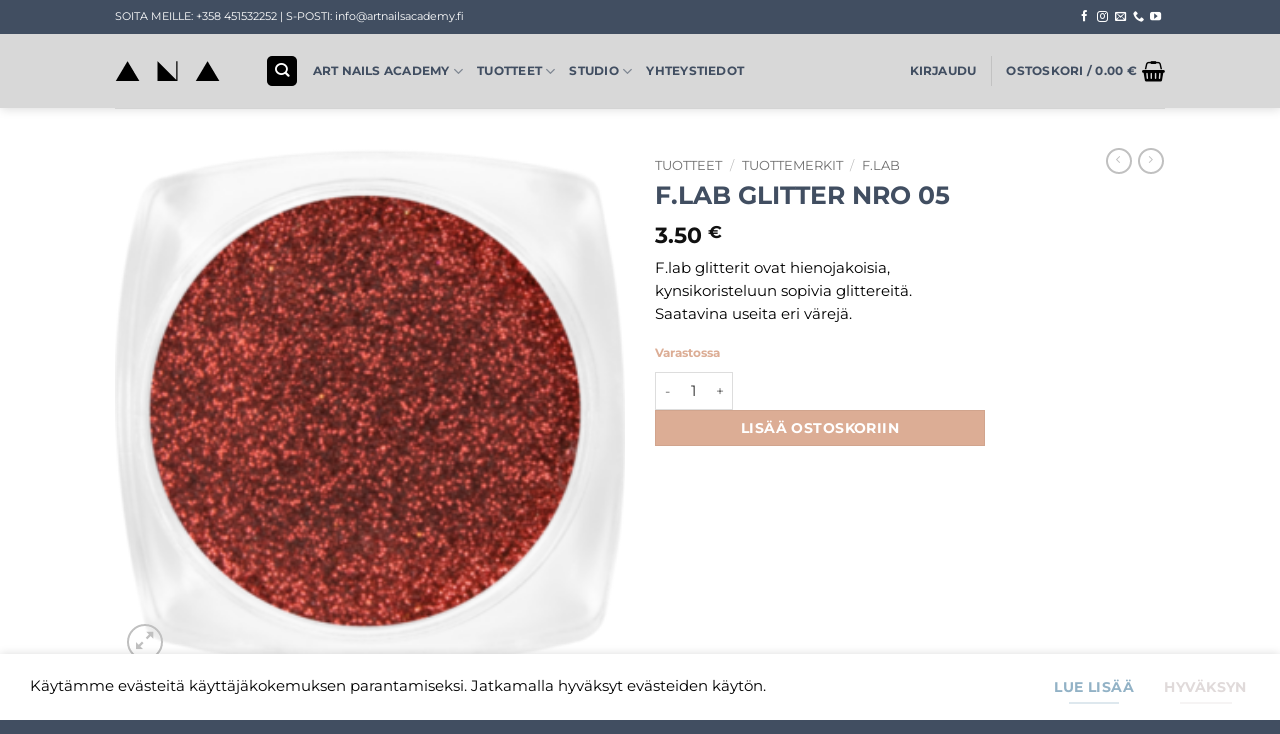

--- FILE ---
content_type: text/css
request_url: https://artnailsacademy.fi/wp-content/plugins/annasta-woocommerce-product-filters/styles/awf.css?ver=1.8.1
body_size: 8497
content:
/* annasta Woocommerce Product Filters Wordpress Plugin Stylesheet */

/** General */

.awf-clearfix::before,
.awf-clearfix::after {
  content: " ";
  display: table;
}
.awf-clearfix::after {
  clear: both;
}

@keyframes awf-ripples {
  0% {
    opacity: 0;
    -webkit-transform: scale(0);
            transform: scale(0);
  }
  5% {
    opacity: 0;
    -webkit-transform: scale(0);
            transform: scale(0);
  }
  10% {
    opacity: 1;
    -webkit-transform: scale(0);
    transform: scale(0);
  }
  100% {
    opacity: 0;
    -webkit-transform: scale(1);
            transform: scale(1);
  }
}

/** annasta Filters Preset */

.awf-preset-wrapper {
	margin: 0;
	padding: 0;
	line-height: 1.6em;
	color: #555555;
	font-family: inherit;
	font-size: 1em;
	font-weight: 400;
	text-transform: none;
	white-space: normal;
}

.awf-loading-ajax .awf-preset-wrapper {
  pointer-events: none;
  opacity: 0.5;
}

.awf-preset-wrapper input[type=text]::placeholder {
  color: #616161
}

.awf-preset-title {
	margin: 0 0 15px 0;
	padding: 0;
	text-align: left;
	font-size: 1.5em;
	font-weight: 500;
}

.awf-active-badges-container {
  margin: 0 0 15px 0;
  padding: 0;
	line-height: 0;
	font-size: 0.9em;
}

.awf-active-badge {
	display: flex;
	flex-direction: row-reverse;
	justify-content: space-between;
	align-items: baseline;
  margin: 0;
  padding: 0;
	line-height: 1.5em;
	font-size: inherit;
  overflow: hidden;
  cursor: pointer;
  transition: color 0.6s ease, opacity 1s ease;
}

.awf-active-badges-container#awf-title-badges .awf-active-badge,
.awf-active-badges-container.awf-extra-badges .awf-active-badge {
  display: inline-flex;
	justify-content: flex-start;
	margin-right: 5px;
}

.awf-active-badge i {
	margin: 0;
  padding: 0 5px;
	line-height: inherit;
  color: inherit;
	font-size: 0.8em;
	opacity: 0.7;
}

.awf-active-badge:hover i {
	opacity: 1;
}

.awf-reset-btn-container {
  margin-bottom: 15px;
	text-align: center;
}

button.awf-reset-btn {
  width: auto;
  transition: color 0.6s ease;
}

.awf-reset-active-container {
  margin-bottom: 10px;
  padding-top: 5px;
  padding-bottom: 5px;
  text-align: center;
  font-size: 12px;
  font-weight: 600;
  opacity: 0.8;
  cursor: pointer;
  transition: opacity 0.4s ease;
}

.awf-reset-active-container:hover {
  opacity: 1;
}

.awf-preset-description {
  margin: 0 0 15px 0;
	padding: 0;
	text-align: left;
	font-size: 0.8em;
  font-weight: 200;
}

.awf-filter-wrapper {
  margin: 0 0 20px 0;
}

.awf-filter-wrapper .awf-hidden {
  display: none;
}

.awf-filter-wrapper.awf-hierarchical-sbs.awf-hierarchical-sbs-disabled:not( .awf-hierarchical-sbs-root ) {
  pointer-events: none;
  opacity: .5;
}

.awf-filter-wrapper.awf-hierarchical-sbs:not( .awf-hierarchical-sbs-root ) .awf-filters-container .awf-children-container {
  display: none;
}

.awf-filter-wrapper.awf-hierarchical-sbs .awf-filters-container .awf-children-container.awf-hierarchical-sbs-enabled {
  display: inherit;
}

.awf-submit-btn-container button.awf-apply-filter-btn {
  margin-top: 10px;
}

.awf-filter-title-container {
  display: flex;
  flex-wrap: nowrap;
  margin: 0 0 10px 0;
	padding: 0;
  font-size: 1.2em;
  font-weight: 300;
  cursor: pointer;
}

.awf-filter-title {
  flex-grow: 1;
	margin: 0;
	padding: 0;
  overflow: hidden;
}

.awf-collapsible .awf-filter-title,
.awf-dropdown .awf-filter-title {
  padding-right: 22px;
}

.awf-terms-search-container {
  position: relative;
  margin: 0 0 10px;
}

input[type='text'].awf-terms-search {
	margin: 0;
	padding: 10px 5px;
	width: 100%;
	line-height: 14px;
	text-align: center;
	font-size: 14px;
	background-color: #fbfbfb;
	border: 1px solid #ebebeb;
}

.awf-terms-search:focus {
  background-color: #f8f8f8;
}

.awf-terms-search-container button.awf-clear-terms-search-btn {
  position: absolute;
  padding: 0 10px 0 5px;
  margin: 0;
  top: 0;
  right: 0;
  line-height: 40px;
  font-size: 14px;
  background: none;
  border: none;
  cursor: pointer;
  opacity: .75;
}

.awf-terms-search-container button.awf-clear-terms-search-btn:hover {
  opacity: 1;
}

/**** Collapsibles and Dropdowns */

.awf-filter-wrapper.awf-collapsible {
  outline: none;
}

.awf-collapse-btn {
  position: relative;
}

.awf-collapse-btn::before {
  content: "\f078";
  position: absolute;
  top: -1px;
  right: 2px;
  width: 20px;
  line-height: inherit;
  text-align: center;
  color: inherit;
  font-family: 'AWF FA', 'Font Awesome 5 Free';
  font-size: 12px;
  font-weight: 900;
  background: none;
	transform: rotate(0deg);
	transform: scaleY(-1);
	transition: transform 250ms ease-out, rotate 1s ease-out;
	cursor: pointer;
	opacity: 0.7;
}

.awf-collapsible .awf-filter-title-container:hover .awf-collapse-btn::before,
.awf-dropdown .awf-filter-title-container:hover .awf-collapse-btn::before {
  opacity: 1;
}

.awf-collapsed .awf-collapse-btn::before {
/*	transform: rotate(0deg);*/
  top: 0;
	transform: scaleY(1);
}

.awf-dropdown {
  position: relative;
  outline: none;
}

.awf-dropdown .awf-filter-title-container {
  margin-bottom: 0;
  padding-left: 8px;
	height: 38px;
	max-height: 38px;
	line-height: 36px;
  border: 1px solid #d1d1d1;
}

.awf-dropdown .awf-filter-title-container:hover {
	box-shadow: inset 0px 5px 15px -5px rgba(0,0,0,0.02);
}

.awf-dropdown .awf-filter-title {
	border: none;
}

.awf-dropdown.awf-single .awf-collapse-btn,
.awf-dropdown.awf-range .awf-collapse-btn {
    position: relative;
    z-index: 1;
}

/****** Badges for dropdowns: dropdown badges get displayed above filters */

.awf-dropdown > .awf-active-badges-container {
	display: none;
}

/****** end of Badges for dropdowns */
/****** Button-submitted filters inside dropdown */

.awf-preset-wrapper.awf-form .awf-dropdown.awf-button-filter .awf-filters-container {
  padding-top: 50px;
  padding-bottom: 10px;
}

.awf-dropdown.awf-button-filter .awf-filters-container:not(.awf-style-range-slider),
.awf-dropdown.awf-thl .awf-filters-container {
  padding-bottom: 50px;
}

.awf-dropdown.awf-button-filter.awf-thl .awf-filters-container:not(.awf-style-range-slider) {
  padding-bottom: 90px;
}

.awf-dropdown.awf-button-filter .awf-submit-btn-container {
  position: absolute;
  display: flex;
  justify-content: flex-end;
  align-items: center;
  top: 42px;
  left: 1px;
  right: 1px;
  height: 50px;
  max-height: 50px;
  width: auto;
  text-align: right;
  background: white;
  z-index: 4;
  overflow: hidden;
}

.awf-dropdown.awf-button-filter .awf-submit-btn {
  position: absolute;
  top: 45px;
  left: 10px;
  width: calc(100% - 20px);
  z-index: 4;
}

.awf-dropdown.awf-thl .awf-thl-container {
  position: absolute;
  top: 70px;
  left: 1px;
  right: 1px;
  padding-top: 5px;
  width: auto;
  text-align: right;
  background: rgb(255,255,255);
  background: linear-gradient(0deg, rgba(255,255,255,1) 0%, rgba(255,255,255,1) 80%, rgba(255,255,255,0) 100%);
  z-index: 4;
  overflow: hidden;
}

.awf-dropdown.awf-button-filter.awf-hl:not(.awf-thl) .awf-submit-btn-container {
  right: inherit;
  width: calc(100% - 25px);
}

.awf-dropdown.awf-thl.awf-collapsed .awf-thl-container,
.awf-collapsible.awf-thl.awf-collapsed .awf-thl-container,
.awf-dropdown.awf-button-filter.awf-collapsed .awf-submit-btn-container,
.awf-collapsible.awf-button-filter.awf-collapsed .awf-submit-btn-container,
.awf-dropdown.awf-button-filter.awf-collapsed .awf-submit-btn,
.awf-collapsible.awf-button-filter.awf-collapsed .awf-submit-btn {
  display: none;
}

.awf-dropdown.awf-button-filter .awf-submit-btn-container button.awf-apply-filter-btn {
  margin: 0 5px;
}

/****** end of Button-submitted filters inside dropdown */

.awf-dropdown .awf-filters-container {
  position: absolute;
  top: 38px;
  right: 0;
	left: 0;
  width: 100%;
  padding: 10px 10px 5px;
  box-sizing: border-box;
  background: #ffffff;
  border: 1px solid #cccccc;
	border-top-style: none;
  box-shadow: 0px 1px 2px 0px rgba(0, 0, 0, 0.1);
  overflow-x: hidden;
  z-index: 3;
}

.awf-filter-wrapper.awf-collapsed .awf-filters-container,
.awf-filter-wrapper.awf-collapsed .awf-reset-active-container,
.awf-filter-wrapper.awf-collapsed .awf-active-badges-container {
  height: 0;
  visibility: hidden;
  overflow: hidden;
}

.awf-filter-wrapper.awf-collapsed .awf-filters-container .awf-filter-container.awf-range-slider-container,
.awf-filter-wrapper.awf-collapsed .awf-taxonomy-range-slider-container {
  margin-top: 0;
  margin-bottom: 0;
  height: 0;
}

/**** end of Collapsibles and Dropdowns */

.awf-filter-wrapper .awf-filters-container.awf-style-range-slider:not(.awf-scrollbars-on),
.awf-filter-wrapper .awf-filters-container.awf-filters-s:not(.awf-scrollbars-on) {
  overflow: visible;
}

.awf-filters-container ul {
  margin: 0;
	padding: 0;
  list-style: none;
}

.awf-filters-container > ul {
  margin-left: 0;
}

.awf-filters-container ul.awf-children-container {
  margin-left: 15px;
}

/* Remove left margin from first child in 2+ hierarchical level displays */
.awf-filters-container.awf-hierarchical-level-2 > ul > ul.awf-children-container,
.awf-filters-container.awf-hierarchical-level-3 > ul > ul.awf-children-container,
.awf-filters-container.awf-hierarchical-level-4 > ul > ul.awf-children-container,
.awf-filters-container.awf-hierarchical-level-5 > ul > ul.awf-children-container {
  margin-left: 0;
}

.awf-filters-container.awf-pretty-scrollbars > ul {
  margin-right: 18px;
}

.awf-filters-container ul li {
  list-style: none;
}

.awf-collapsible-children .awf-parent-container {
  position: relative;
}

.awf-collapsible-children .awf-parent-container:hover {
  background: #fbfbfb;
}

.awf-collapsible-children .awf-parent-container::after {
  content: "\f107";
  position: absolute;
	top: -1px;
  right: 0;
	margin: 0;
  padding: 0px 5px 0 0px;
  line-height: inherit;
  color: inherit;
  font-family: 'AWF FA', 'Font Awesome 5 Free';
  font-size: 12px;
  font-weight: 900;
	transform: scaleY(-1);
	transition: transform 250ms ease-out;
  cursor: pointer;
	opacity: 0.7;
}

.awf-collapsible-children .awf-parent-container:hover::after {
	opacity: 1;
}

.awf-collapsible-children .awf-parent-container.awf-collapsed-on::after {
	top: 0;
	transform: scaleY(1);
}

.awf-collapsible-children .awf-parent-container.awf-hide-collapse-button::after {
  opacity: 0;
}

.awf-collapsible-children .awf-filter-container.awf-parent-container label {
	padding-right: 20px;
}

.awf-children-container.awf-collapsed {
  display: none;
}

li.awf-filter-container {
  margin: 0;
	padding: 0;
}

.awf-style-checkboxes .awf-filter-container,
.awf-style-radios .awf-filter-container {
	white-space: nowrap;
}

.awf-filter-container.awf-empty-css.awf-empty {
  opacity: 0.6;
}

.awf-filter-container > *,
.awf-filter-container > a > * {
  display: inline-block;
  vertical-align: middle;
}

.awf-filter-container .awf-filter {
  cursor: pointer;
  white-space: nowrap;
}

.awf-filter-container input[type='checkbox'].awf-filter,
.awf-filter-container input[type='radio'].awf-filter {
  margin: 0 5px 0 0;
}

.awf-filter-container input[type='checkbox'] + label,
.awf-filter-container input[type='radio'] + label {
	display: inline-flex;
  align-items: flex-start;
  margin: 0;
	padding: 0;
}

.awf-filter-container label {
	display: inline-flex;
  margin: 0;
	padding: 0;
	align-items: center;
	line-height: inherit;
	justify-content: flex-start;
	color: inherit;
  font-size: inherit;
	font-weight: inherit;
  white-space: normal;
  cursor: pointer;
  transition: color 0.6s ease;
}

.awf-filter-container label:hover {
  color: #000000;
}

.awf-filter-container > a:focus {
  outline: 1px dotted #96588a;
  outline-offset: -1px;
}

.awf-filter-wrapper.awf-hide-empty-filter {
  display: none;
  opacity: 0;
}

.awf-filter-wrapper.awf-hide-empty-filter.awf-hide-empty-filter-on {
  opacity: 1;
  animation: fade_in 1s;
  transition: opacity 0.4s ease 1s;
}

.awf-filter-wrapper.awf-hide-empty-filter.awf-hide-empty-filter-on:not(.awf-empty-filter-hidden) {
  display: block;
}

@keyframes fade_in {
  from { opacity: 0; }
    to { opacity: 1; }
}

.awf-filter-container.awf-empty-disabled.awf-empty > .awf-filter,
.awf-filter-container.awf-empty-disabled.awf-empty > label,
.awf-filter-container.awf-empty-disabled.awf-empty > a,
.awf-filter-container.awf-empty-disabled.awf-empty > a > * {
  cursor: default;
}

.awf-filter-container.awf-empty-disabled.awf-empty label {
  opacity: 0.6;
}

.awf-filter-container.awf-empty-disabled.awf-empty > a:hover,
.awf-filter-container.awf-empty-disabled.awf-empty > label:hover {
  color: inherit;
}

.awf-filter-container.awf-empty-hidden.awf-empty {
  display: none;
}

.awf-filter-container.awf-empty-hidden.awf-empty.awf-active.awf-unhide-active:not(.awf-hidden) {
  display: inherit;
}

.awf-filter-wrapper.awf-af .awf-filter-container.awf-hidden-af {
  display: none;
}

.awf-luf-btn {
  cursor: pointer;
}

.awf-luf-btn i {
  margin: 0 5px 0 -0.75em;
  transform: scale(-1, 1);
}

.awf-filter-wrapper.awf-af ul.awf-af-adjusted-margin .awf-luf-btn i {
  margin-left: 0;
}

.awf-filter-wrapper.awf-af ul.awf-af-adjusted-margin {
  margin-left: 0 !important;
}

.awf-hierarchical-level-2 > ul > ul > .awf-luf-btn,
.awf-hierarchical-level-3 > ul > ul > ul > .awf-luf-btn,
.awf-hierarchical-level-4 > ul > ul > ul > ul > .awf-luf-btn,
.awf-hierarchical-level-5 > ul > ul > ul > ul > ul > .awf-luf-btn {
  display: none;
}

.awf-filter-container.awf-product-search-container {
  position: relative;
  line-height: 45px;
  vertical-align: baseline;
  color: #555555;
  font-size: 14px;
}

.awf-filter-container.awf-product-search-container::before {
  content: "\f002";
  position: absolute;
  top: 0;
  left: 15px;
  line-height: inherit;
  vertical-align: inherit;
  font-family: 'AWF FA', 'Font Awesome 5 Free';
  font-size: 1.1em;
  font-weight: 900;
  -webkit-font-smoothing: antialiased;
  -moz-osx-font-smoothing: grayscale;
}

.awf-filter-container.awf-product-search-container input[type="search"]::-webkit-search-cancel-button {
  -webkit-appearance: none;
  opacity: 0;
}

.awf-filter-container.awf-product-search-container button.awf-clear-search-btn {
  position: absolute;
  padding: 0 10px 0 5px;
  margin: 0;
  top: 0;
  right: 0;
  height: auto;
  line-height: inherit;
  vertical-align: inherit;
  color: #555555;
  font-size: 1.1em;
  background: none;
  border: none;
  box-shadow: none;
  cursor: pointer;
  opacity: .75;
}

.awf-filter-container.awf-product-search-container button.awf-clear-search-btn:hover {
  opacity: 1;
}

.awf-filter-container.awf-product-search-container .awf-filter {
  display: block;
  width: 100%;
  height: 45px;
  line-height: inherit;
  padding: 0 10px 0 45px;
  font-size: inherit;
  box-sizing: border-box;
  cursor: default;
  white-space: normal;
}

.awf-filter-container.awf-product-search-container label {
  margin: 0;
	padding: 0;
	height: 0;
	max-height: 0;
	width: 0;
	max-width: 0;
	line-height: 0;
	border: none;
	box-shadow: none;
  cursor: default;
  white-space: normal;
}

.awf-filter-container.awf-product-search-container .awf-product-search-autocomplete-container {
  --awf-ac-base-color: #666666;

  display: block;
  position: absolute;
  top: 100%;
  left: 0;
  width: 100%;
  padding: 0;
  color: var(--awf-ac-base-color);
  font-size: 12px;
  background: #ffffff;
  border: 1px solid #eeeeee;
  z-index: 10;
}

.awf-filter-container.awf-product-search-container .awf-product-search-autocomplete-container a {
  color: var(--awf-ac-base-color);
}

.awf-filter-container.awf-product-search-container.awf-autocomplete-searching::before {
  content: "\f110";
  display: inline-block;
  font-weight: 900;
  font-style: normal;
  font-variant: normal;
  -webkit-animation: fa-spin 0.75s linear infinite;
  animation: fa-spin 0.75s linear infinite;
}

.awf-filter-container.awf-product-search-container .awf-product-search-autocomplete-container.awf-collapsed {
  display: none;
}

.awf-filter-container.awf-product-search-container .awf-product-search-autocomplete-container.on {
  display: block;
}

.awf-filter-container.awf-product-search-container .awf-product-search-autocomplete-container .awf-s-autocomplete-view-all-container {
  margin: 0;
  padding: 10px 5px;
  text-align: center;
  border-bottom: 1px solid #eeeeee;
}

.awf-filter-container.awf-product-search-container .awf-product-search-autocomplete-container .awf-s-autocomplete-view-all-container a {
  line-height: 1.5;
  font-size: 1em;
  font-weight: 600;
  text-decoration: none;
}

.awf-filter-container.awf-product-search-container .awf-product-search-autocomplete-container .awf-s-autocomplete-view-all-container a:hover {
  text-decoration: underline;
}

.awf-filter-container.awf-product-search-container .awf-product-search-autocomplete-container .awf-s-autocomplete-view-all-container .awf-ac-total-results::before {
  content: '[';
}

.awf-filter-container.awf-product-search-container .awf-product-search-autocomplete-container .awf-s-autocomplete-view-all-container .awf-ac-total-results::after {
  content: ']';
}

.awf-filter-container.awf-product-search-container .awf-ac-taxonomies-wrapper {
  display: flex;
  flex-direction: row;
  flex-wrap: wrap;
  gap: 20px;
}

.awf-filter-container.awf-product-search-container .awf-ac-taxonomy-header {
  display: block;
  margin: 15px 0;
  line-height: 1.25;
  font-size: 1.25em;
}

.awf-filter-container.awf-product-search-container .awf-ac-taxonomy-container {
  flex: 1 1 0%;
  padding: 10px;
}

.awf-filter-container.awf-product-search-container .awf-ac-taxonomy-term > a {
  display: block;
  margin-bottom: 10px;
  line-height: 1.2;
  font-size: 1em;
  font-weight: 500;
  text-decoration: none;
}

.awf-filter-container.awf-product-search-container .awf-ac-taxonomy-term > a:hover {
  text-decoration: underline;
}

.awf-filter-container.awf-product-search-container .awf-ac-products-header {
  display: block;
  margin: 10px 0;
  padding: 0 10px;
  line-height: 1.25;
  font-size: 1.25em;
}

.awf-filter-container.awf-product-search-container .awf-ac-products-container {
  padding: 10px;
  border-bottom: 1px solid #eeeeee;
}

.awf-filter-container.awf-product-search-container .awf-ac-products-container > li {
  list-style: none;
}

.awf-filter-container.awf-product-search-container .awf-ac-products-container > li:hover {
  background: #f8f8f8;
}

.awf-filter-container.awf-product-search-container .awf-ac-products-container a.woocommerce-LoopProduct-link.woocommerce-loop-product__link {
  display: flex;
  flex-wrap: wrap;
  align-items: center;
  justify-content: space-between;
  min-height: 35px;
  margin-bottom: 5px;
}

.awf-filter-container.awf-product-search-container .awf-ac-products-container a > img,
.awf-filter-container.awf-product-search-container .awf-ac-products-container a.woocommerce-LoopProduct-link.woocommerce-loop-product__link img.attachment-woocommerce_thumbnail  {
  width: 25%;
  max-width: 50px;
  height: auto;
  padding: 5px;
}

.awf-filter-container.awf-product-search-container .awf-ac-products-container a.woocommerce-LoopProduct-link.woocommerce-loop-product__link h2.woocommerce-loop-product__title {
  margin: 0;
  padding: 5px;
  width: 50%;
  line-height: 1.1;
  color: inherit;
  font-size: 1.2em;
  font-weight: 500;
  opacity: .85;
}

.awf-filter-container.awf-product-search-container .awf-ac-products-container a.woocommerce-LoopProduct-link.woocommerce-loop-product__link:hover h2.woocommerce-loop-product__title {
  opacity: 1;
}

.awf-filter-container.awf-product-search-container .awf-ac-products-container a.woocommerce-LoopProduct-link.woocommerce-loop-product__link span.price {
  display: inline-flex;
  flex-wrap: wrap;
  justify-content: center;
  width: 25%;
  padding: 5px;
  line-height: 1.1;
  font-size: .9em;
  font-weight: 500;
}

.awf-style-icons label::before,
.awf-style-custom-terms label::before {
  margin: 0 5px 0 1px;
	padding: 0;
  color: inherit;
  font-family: 'AWF FA', 'Font Awesome 5 Free';
	font-size: 0.9em;
  font-weight: 400;
	font-style: normal;
	text-transform: none;
}

.awf-style-custom-terms .awf-filter-container:hover label::before {
  color: #000000;
}

.awf-style-custom-terms .awf-filter-container.awf-active label::before {
  color: #d33333;
}

.awf-filters-container.awf-style-images li.awf-filter-container, 
.awf-filters-container.awf-style-colours li.awf-filter-container {
  margin: 0 0 10px 0;
  align-items: center;
	border: none;
}

.awf-style-colours .awf-filter-container a:focus,
.awf-style-images a:focus {
  outline: none !important;
}

.awf-style-colours .awf-filter-container input[type='checkbox'] + label,
.awf-style-colours .awf-filter-container input[type='radio'] + label,
.awf-style-images .awf-filter-container input[type='checkbox'] + label,
.awf-style-images .awf-filter-container input[type='radio'] + label {
  position: relative;
  min-height: 40px;
  padding: 0 0 0 50px;
}

.awf-style-images .awf-filter-container label::before,
.awf-style-colours .awf-filter-container label::before {
  content: "";
  position: absolute;
  left: 0;
  top: 0;
  width: 40px;
  height: 40px;
  border: 1px solid #cccccc;
  box-shadow: inset 0px 0px 0px 1px rgba(0,0,0,0.02);
  box-sizing: content-box;
}

.awf-style-images .awf-filter-container:not(.awf-hover-off) label:hover::before,
.awf-style-colours .awf-filter-container:not(.awf-hover-off) label:hover::before {
	border: none;
	box-shadow: none;
}

.awf-style-images .awf-filter-container.awf-active label::before,
.awf-style-colours .awf-filter-container.awf-active label::before,
.awf-style-images .awf-filter-container.awf-active:not(.awf-hover-off) label:hover::before,
.awf-style-colours .awf-filter-container.awf-active:not(.awf-hover-off) label:hover::before {
  border: 1px solid #999999;
  box-shadow: inset 0px 0px 0px 1px rgba(0,0,0,0.5);
}

.awf-style-images a:focus label::before,
.awf-style-images .awf-filter-container.awf-active a:focus label::before,
.awf-style-colours a:focus label::before,
.awf-style-colours .awf-filter-container.awf-active a:focus label::before {
  border: 1px solid #999999;
  box-shadow: none;
}

.awf-style-images .awf-filter-container label::after,
.awf-style-colours .awf-filter-container label::after {
  content: "";
  position: absolute;
  left: 4px;
  top: 4px;
  width: 34px;
  height: 34px;
  border: 1px solid #f1f1f1;
  box-sizing: border-box;
	opacity: 0.9;
}

.awf-style-images .awf-filter-container label::after {
  background-position: left top;
  background-size: cover;
  background-image: none;
  background-repeat: no-repeat;
}

.awf-style-images .awf-filter-container:not(.awf-hover-off) label:hover::after,
.awf-style-colours .awf-filter-container:not(.awf-hover-off) label:hover::after {
  top: 2px;
  left: 2px;
  width: 38px;
  height: 38px;
  opacity: 1;
}

.awf-style-images .awf-filter-container.awf-active label::after,
.awf-style-colours .awf-filter-container.awf-active label::after {
	opacity: 1;
}

.awf-style-images .awf-filter-container.awf-active:not(.awf-hover-off) label:hover::after,
.awf-style-colours .awf-filter-container.awf-active:not(.awf-hover-off) label:hover::after {
  opacity: 0.8;
}

.awf-style-images .awf-filter-container .awf-count-wo-label .awf-filter-count,
.awf-style-colours .awf-filter-container .awf-count-wo-label .awf-filter-count {
  position: absolute;
  right: 7px;
  bottom: -2px;
  margin: 0;
  padding: 0px 3px;
  line-height: 12px;
	text-transform: none;
	color: #999999;
	font-size: 10px;
	font-style: normal;
  background: white;
  border: 1px solid #dddddd;
  z-index: 1;
  opacity: 0.9;
}

.awf-filters-container.awf-style-tags li.awf-filter-container {
  margin: 0 0 10px 0;
  padding: 0;
	line-height: 40px;
  text-align: center;
  background: none;
  border: 2px solid #cccccc;
  border-radius: 3px;
}

.awf-filters-container.awf-style-tags li.awf-filter-container:not(.awf-hover-off):hover {
  background: #F8F8F8;
  border-color: #999999;
}

.awf-filters-container.awf-style-tags li.awf-filter-container.awf-empty.awf-empty-disabled:hover:not(.awf-active) {
  background: none;
  border-color: #cccccc;
}

.awf-filters-container.awf-style-tags li.awf-filter-container.awf-active {
  background: #F8F8F8;
  border-color: #777777;
}

.awf-filters-container.awf-style-tags li.awf-filter-container.awf-active:not(.awf-hover-off):hover {
  border-color: #cccccc;
}

.awf-style-tags ul ul {
  margin: 0;
}

.awf-style-tags .awf-filter-container a {
  width: 100%;
}

.awf-style-tags input[type=checkbox]+label,
.awf-style-tags input[type=radio]+label {
  margin: 0;
  padding-left: 5px;
  padding-right: 5px;
}

.awf-style-tags .awf-filter-container label {
  width: 100%;
  line-height: 45px;
	justify-content: center;
	color: #999999;
	font-size: 0.8em;
	font-weight: 400;
	font-style: normal;
}

.awf-style-tags .awf-filter-container label:hover {
	color: #999999;
}

.awf-style-tags .awf-filter-container label .awf-filter-count {
  vertical-align: top;
}

.awf-style-labels .awf-filter-container.awf-active label {
  font-weight: bold;
}

.awf-filter-container .awf-filter-count {
  margin: 0 5px;
	padding: 0;
  font-size: 0.7em;
	opacity: 0.9;
}

.awf-filter-container > a > .awf-filter-count {
  margin-top: -0.1em;
}

.awf-filter-container .awf-filter-count::before {
  content: "(";
}

.awf-filter-container .awf-filter-count::after {
  content: ")";
}

.awf-filter-container .awf-count-wo-label .awf-filter-count::before {
  content: "";
}

.awf-filter-container .awf-count-wo-label .awf-filter-count::after {
  content: "";
}

.awf-interactive-slider-tooltips-container {
  display: flex;
  margin: 25px 0 -35px 0;
  justify-content: space-between;
}

.awf-interactive-slider-tooltips-container input[type=text] {
  width: 100px;
  padding: 5px;
  text-align: center;
  color: #333333;
  white-space: nowrap;
  background: rgba(255,255,255,1.00);
  border: 1px solid #D9D9D9;
  box-shadow: none;
  border-radius: 3px;
}

.awf-filters-container .awf-filter-container.awf-range-slider-container,
.awf-filters-container .awf-taxonomy-range-slider-container {
  position: relative;
  margin: 70px 1.5em 70px 1.5em;
	padding: 0;
  line-height: 25px;
  font-size: 15px;
}

.awf-filters-container .awf-filter-container.awf-range-slider-container[data-tooltips="none"],
.awf-filters-container .awf-filter-container.awf-range-slider-container[data-tooltips="below"],
.awf-filters-container .awf-taxonomy-range-slider-container {
  margin-top: 40px;
}

.awf-slider-tooltips-below {
  margin-top: 30px;
  text-align: center;
  font-size: 0.9em;
}

.awf-range-slider-container > *,
.awf-taxonomy-range-slider-container > * {
  display: block;
  vertical-align: top;
}

.awf-range-slider-container .noUi-value,
.awf-taxonomy-range-slider-container .noUi-value {
  font-size: 0.9em;
}

.awf-taxonomy-range-slider-container .awf-filter-container {
  display: none;
}

@media (max-width: 1024px) {
  .awf-filters-container .awf-filter-container.awf-range-slider-container,
  .awf-filters-container .awf-taxonomy-range-slider-container {
		margin: 60px 0;
    transform: scale(0.85);
  }

	.awf-filters-container .awf-taxonomy-range-slider-container {
		margin-top: 30px;
	}
	
	.awf-interactive-slider-tooltips-container {
		transform: scale(0.85);
	}
	
	.awf-interactive-slider-tooltips-container input[type=text] {
		width: 80px;
	}
}

.awf-style-range-stars .awf-filter-container input[type='radio'] + label {
  padding-left: 84px;
}

.awf-style-range-stars .awf-filter-container label {
  position: relative;
}

.awf-style-range-stars .awf-filter-container label::before {
  content: "";
  position: absolute;
  top: 0;
  left: 0;
  color: #bbb;
  font-family: 'AWF FA', 'Font Awesome 5 Free';
	font-size: 12px;
  font-weight: 400;
  letter-spacing: 0.5px;
	white-space: nowrap;
}

.awf-style-range-stars .awf-filter-container label::after {
  content: "";
  position: absolute;
  top: 0;
  left: 0;
  width: 0;
  height: 100%;
  overflow: hidden;
  color: #bbb;
  font-family: 'AWF FA', 'Font Awesome 5 Free';
	font-size: 12px;
  font-weight: 900;
  letter-spacing: 0.5px;
	white-space: nowrap;
}

.awf-style-range-stars .awf-filter-container.awf-active label::after,
.awf-style-range-stars .awf-filter-container label:hover::after{
  color: #d33333;
}

.awf-style-range-stars .awf-filter-container label.awf-1-stars::after {
  width: 14px;
}

.awf-style-range-stars .awf-filter-container label.awf-2-stars::after {
  width: 28px;
}

.awf-style-range-stars .awf-filter-container label.awf-3-stars::after {
  width: 42px;
}

.awf-style-range-stars .awf-filter-container label.awf-4-stars::after {
  width: 56px;
}

.awf-style-range-stars .awf-filter-container label.awf-5-stars::after {
  width: 70px;
}

/**** Row Layout */

.awf-show-in-row ul,
.awf-show-in-row-left ul {
	display: flex;
	flex-flow: row wrap;
	margin: 0;
	align-items: stretch;
	justify-content: space-around;
}

.awf-show-in-row-left ul {
	justify-content: left;
}

.awf-show-in-row > ul > ul > *,
.awf-show-in-row-left > ul > ul > * {
	margin-bottom: 0;
}

.awf-show-in-row ul ul,
.awf-show-in-row-left ul ul {
	flex-grow: 1;
}

.awf-filters-container.awf-show-in-row ul li.awf-filter-container,
.awf-filters-container.awf-show-in-row-left ul li.awf-filter-container {
	flex-grow: 1;
	margin: 0 5px 5px 0;
}

.awf-show-in-row.awf-collapsible-children ul li.awf-parent-container,
.awf-show-in-row-left.awf-collapsible-children ul li.awf-parent-container {
	width: 100%;
}

.awf-show-in-row.awf-collapsible-children > ul > li.awf-parent-container,
.awf-show-in-row-left.awf-collapsible-children > ul > li.awf-parent-container {
	margin-top: 5px;
}

.awf-show-in-row.awf-collapsible-children ul ul.awf-children-container,
.awf-show-in-row-left.awf-collapsible-children ul ul.awf-children-container {
	margin-left: 15px;
	width: 100%;
}

.awf-show-in-row.awf-style-images.awf-hide-label li.awf-filter-container,
.awf-show-in-row.awf-style-colours.awf-hide-label li.awf-filter-container,
.awf-show-in-row-left.awf-style-images.awf-hide-label li.awf-filter-container,
.awf-show-in-row-left.awf-style-colours.awf-hide-label li.awf-filter-container {
	flex-grow: unset;
}

/**** end of Row Layout */
/**** 2-column & 3-column Filter Layouts */

.awf-filters-container.awf-2-column > ul {
  column-count: 2;
}

.awf-filters-container.awf-3-column > ul {
  column-count: 3;
}

.awf-filters-container.awf-2-column li.awf-parent-container,
.awf-filters-container.awf-3-column li.awf-parent-container {
  break-after: avoid-column;
}

.awf-filters-container.awf-2-column ul.awf-children-container,
.awf-filters-container.awf-3-column ul.awf-children-container {
  break-inside: avoid-column;
}

/**** end of 2-column & 3-column Filter Layouts */

.awf-overlay-container {
  position: relative;
}

.awf-overlay {
  position: absolute;
  top: 0;
  left: 0;
  width: 100%;
  height: 100%;
  display: table;
  text-align: center;
  background: rgba(255,255,255);
  opacity: 0.5;
  z-index: 10000;
}

.awf-overlay i {
  font-size: 40px;
  display: table-cell;
  vertical-align: middle;
}

/** Column Layouts */

.awf-preset-wrapper:not(.awf-1-column-preset) {
  display: flex;
	flex-direction: row;
  flex-wrap: wrap;
  margin-top: 15px;
}

.awf-preset-wrapper:not(.awf-1-column-preset) .awf-preset-title {
  flex-grow: 1;
  order: 5;
}

.awf-preset-wrapper:not(.awf-1-column-preset) button.awf-reset-btn {
  width: auto;
}

.awf-preset-wrapper:not(.awf-1-column-preset) > .awf-reset-btn-container.awf-top-reset-btn-container {
  flex-grow: 1;
  text-align: right;
  order: 10;
}

.awf-preset-wrapper:not(.awf-1-column-preset) > .awf-active-badges-container {
  order: 15;
	margin: 0 0 10px;
	padding: 0;
	width: 100%;
}

.awf-preset-wrapper:not(.awf-1-column-preset) > .awf-active-badges-container .awf-active-badge {
	display: inline-flex;
  justify-content: flex-start;
	margin-right: 5px;
}

.awf-preset-wrapper:not(.awf-1-column-preset) .awf-preset-description {
  flex: 1 0 100%;
  order: 20;
	width: 100%;
}

.awf-preset-wrapper:not(.awf-1-column-preset) > form.awf-filters-form {
  flex: 0 0 100%;
	order: 25;
  min-width: 100%;
  display: flex;
  flex-wrap: wrap;
  align-items: stretch;
}

.awf-preset-wrapper:not(.awf-1-column-preset) .awf-reset-btn-container.awf-bottom-reset-btn-container {
  flex: 1 0 100%;
	width: 100%;
	text-align: left;
}

.awf-preset-wrapper:not(.awf-1-column-preset) .awf-btn-container {
  display: flex;
  margin-bottom: 20px;
  align-items: end;
}

.awf-preset-wrapper:not(.awf-1-column-preset) .awf-filter-container.awf-product-search-container {
  line-height: 38px;
}

.awf-preset-wrapper:not(.awf-1-column-preset) .awf-filter-container.awf-product-search-container .awf-filter {
  height: 38px;
  padding: 0 10px 0 38px;
}

/* 2-column Layout */

.awf-preset-wrapper.awf-2-column-preset > form.awf-filters-form {
  gap: 2%;
}

.awf-preset-wrapper.awf-2-column-preset .awf-filter-wrapper {
  width: 49%;
  flex-grow: 0;
  flex-shrink: 0;
}

@media (max-width: 768px) {
  .awf-preset-wrapper.awf-2-column-preset .awf-filter-wrapper,
  .awf-preset-wrapper.awf-2-column-preset > form.awf-filters-form > .awf-btn-container {
    width: 100%;
  }
}

/* 3-column Layout */

.awf-preset-wrapper.awf-3-column-preset > form.awf-filters-form {
  gap: 2%;
}

.awf-preset-wrapper.awf-3-column-preset .awf-filter-wrapper,
.awf-preset-wrapper.awf-3-column-preset > form.awf-filters-form > .awf-btn-container {
  width: 32%;
  flex-grow: 0;
  flex-shrink: 0;
}

@media (max-width: 768px) {
  .awf-preset-wrapper.awf-3-column-preset .awf-filter-wrapper,
  .awf-preset-wrapper.awf-3-column-preset > form.awf-filters-form > .awf-btn-container {
    width: 100%;
  }
}

/* 4-column Layout */

.awf-preset-wrapper.awf-4-column-flex-preset > form.awf-filters-form {
  gap: 6px;
  justify-content: space-between;
}

.awf-preset-wrapper.awf-4-column-flex-preset .awf-filter-wrapper,
.awf-preset-wrapper.awf-4-column-flex-preset > form.awf-filters-form > .awf-btn-container {
  width: calc( 25% - 5px );
  flex-grow: 0;
  flex-shrink: 0;
}

@media (max-width: 1024px) {
  .awf-preset-wrapper.awf-4-column-flex-preset .awf-filter-wrapper,
  .awf-preset-wrapper.awf-4-column-flex-preset > form.awf-filters-form > .awf-btn-container {
    width: calc( 50% - 3px );
  }
}

@media (max-width: 768px) {
  .awf-preset-wrapper.awf-4-column-flex-preset .awf-filter-wrapper,
  .awf-preset-wrapper.awf-4-column-flex-preset > form.awf-filters-form > .awf-btn-container {
    width: 100%;
  }
}

/* 4-column Layout with wide dropdowns */

.awf-preset-wrapper.awf-4-column-preset .awf-filter-wrapper {
  margin-right: 2%;
  width: 23.5%;
}

.awf-preset-wrapper.awf-4-column-preset .awf-filter-wrapper:nth-child(4n) {
  margin-right: 0%;
}

.awf-preset-wrapper.awf-4-column-preset:not(.awf-sbs) .awf-filter-wrapper.awf-dropdown .awf-filters-container {
  right: auto;
  left: 0;
	margin-top: 2px;
  width: 208%;
  border-top-style: solid;
}

.awf-preset-wrapper.awf-4-column-preset .awf-filter-wrapper:nth-child(4n).awf-dropdown .awf-filters-container {
  right: 0;
  left: auto;
}

.awf-preset-wrapper.awf-4-column-preset .awf-filter-wrapper:nth-child(4n).awf-dropdown.awf-button-filter .awf-submit-btn-container {
  right: 25px;
  left: auto;
  width: calc(208% - 27px);
}

.awf-preset-wrapper.awf-4-column-preset .awf-filter-wrapper:nth-child(4n).awf-dropdown.awf-thl.awf-button-filter .awf-submit-btn-container,
.awf-preset-wrapper.awf-4-column-preset .awf-filter-wrapper:nth-child(4n).awf-dropdown.awf-thl .awf-thl-container {
  right: 2px;
  left: auto;
  width: calc(208% - 4px);
}

.awf-preset-wrapper.awf-4-column-preset:not(.awf-sbs) .awf-dropdown.awf-button-filter:not(:nth-child(4n)) .awf-submit-btn-container {
  width: calc(208% - 25px);
}

.awf-preset-wrapper.awf-4-column-preset:not(.awf-sbs) .awf-dropdown.awf-thl-on:not(:nth-child(4n)) .awf-thl-container {
  width: calc(208% - 2px);
}

@media (max-width: 1024px) {
  .awf-preset-wrapper.awf-4-column-preset .awf-filter-wrapper {
    width: 49%;
  }
  .awf-preset-wrapper.awf-4-column-preset .awf-filter-wrapper:nth-child(odd) {
    margin-right: 2%;
  }
  .awf-preset-wrapper.awf-4-column-preset .awf-filter-wrapper:nth-child(even) {
    margin-right: 0;
  }
  .awf-preset-wrapper.awf-4-column-preset:not(.awf-sbs) .awf-filter-wrapper.awf-dropdown .awf-filters-container,
  .awf-preset-wrapper.awf-4-column-preset .awf-filter-wrapper:nth-child(4n).awf-dropdown .awf-filters-container {
    right: auto;
    left: 0;
    width: 100%;
  }
  .awf-preset-wrapper.awf-4-column-preset:not(.awf-sbs) .awf-dropdown.awf-thl-on:not(:nth-child(4n)) .awf-thl-container,
  .awf-preset-wrapper.awf-4-column-preset:not(.awf-sbs) .awf-dropdown.awf-button-filter:not(:nth-child(4n)) .awf-submit-btn-container {
    width: calc(100% - 25px);
  }
}

@media (max-width: 768px) {
  .awf-preset-wrapper.awf-4-column-preset .awf-filter-wrapper:nth-child(odd),
  .awf-preset-wrapper.awf-4-column-preset .awf-filter-wrapper:nth-child(even),
  .awf-preset-wrapper.awf-4-column-preset .awf-filter-wrapper {
    margin-right: 0;
    width: 100%;
  }
}

/* end of 4-column Layout with dropdown effects */
/**** end of Column Layouts */

/* Step by Step Filters */

.awf-preset-wrapper.awf-sbs .awf-filter-wrapper.awf-hidden {
  display: none;
}

.awf-preset-wrapper.awf-sbs .awf-filter-wrapper.awf-sbs-loading {
  position: relative;
}

.awf-preset-wrapper.awf-sbs .awf-filter-wrapper.awf-sbs-loading:not(.awf-dropdown)::before {
  content: "\f110";
  position: absolute;
  display: inline-block;
  margin-left: -15px;
  top: 50px;
  left: calc(50% - 15px);
  height: 30px;
  width: 30px;
  line-height: 30px;
  color: rgba(0, 0, 0, 0.5);
  font-size: 30px;
  font-style: normal;
  font-variant: normal;
  font-family: 'AWF FA', 'Font Awesome 5 Free';
  font-weight: 900;
  vertical-align: baseline;
   -webkit-font-smoothing: antialiased;
  -moz-osx-font-smoothing: grayscale;
  -webkit-animation: fa-spin 0.75s linear infinite;
          animation: fa-spin 0.75s linear infinite;
}

.awf-preset-wrapper.awf-sbs .awf-filter-wrapper.awf-sbs-loading .awf-filters-container {
  display: none;
}

.awf-preset-wrapper.awf-sbs.awf-sbs-first .awf-apply-filter-btn,
.awf-preset-wrapper.awf-sbs.awf-sbs-submit-last .awf-apply-filter-btn {
  display: none;
}

.awf-preset-wrapper.awf-sbs.awf-sbs-submit-last.awf-sbs-last .awf-apply-filter-btn {
  display: block;
}

.awf-preset-wrapper.awf-sbs .awf-sbs-back-btn {
  display: block;
  margin: 0 5px;
}

.awf-preset-wrapper.awf-sbs.awf-sbs-first .awf-sbs-back-btn {
  display: none;
}

.awf-preset-wrapper.awf-sbs .awf-sbs-next-btn {
  margin: 0 5px;
}

.awf-preset-wrapper.awf-sbs.awf-sbs-next-btn-hidden .awf-sbs-next-btn {
  display: none;
}

/* end of Step by Step Filters */

/* AJAX pagination */

.awf-pagination-more-btn-container {
  position: relative;
  display: block;
  width: 100%;
  height: 100px;
  text-align: center;
}

/* end of AJAX pagination */

/* BlockUI adjustments */

.awf-filterable .blockUI.blockOverlay::before {
  content: "\f110";
  display: inline-block;
  position: absolute;
  top: 50%;
  left: 50%;
  margin-left: -25px;
  margin-top: -25px;
  height: 50px;
  width: 50px;
  line-height: 50px;
  font-size: 50px;
  font-weight: 900;
  font-style: normal;
  font-variant: normal;
  font-family: 'AWF FA', 'Font Awesome 5 Free';
  background: none;
  animation: fa-spin 0.75s linear infinite;
  -webkit-font-smoothing: antialiased;
  -moz-osx-font-smoothing: grayscale;
}

.awf-filterable .blockUI.blockMsg {
  position: absolute;
  top: 0;
  right: 0;
  left: 0;
  bottom: 0;
}

.awf-filterable .blockUI.blockMsg::before {
  content: '' !important;
  display: none !important;
}

.awf-filterable .blockUI.blockMsg .awf-loader {
  position: relative;
  display: flex;
  justify-content: center;
  align-items: flex-start;
  height: 100%;
  padding-top: 0;
}

.awf-filterable .blockUI.blockMsg .awf-loader::before,
.awf-filterable .blockUI.blockMsg .awf-loader::after {
  content: "";
  display: block;
  position: relative;
  font-weight: 900;
  font-style: normal;
  font-variant: normal;
  font-family: 'AWF FA', 'Font Awesome 5 Free';
  animation: fa-spin 0.75s linear infinite;
  -webkit-font-smoothing: antialiased;
  -moz-osx-font-smoothing: grayscale;
}

.awf-filterable .awf-infinite-scroll-loader .blockUI.blockMsg .awf-loader {
  padding-top: 0 !important;
}
/* end of BlockUI adjustments */

/* Perfect Scrollbar adjustments */

.awf-filters-container.awf-pretty-scrollbars .ps__rail-y,
.awf-product-search-autocomplete-container.awf-pretty-scrollbars .ps__rail-y {
  right: 0px;
  width: 11px;
  border-radius: 8px;
  opacity: 0.8;
}

.awf-filters-container.awf-pretty-scrollbars .ps__rail-y > .ps__thumb-y,
.awf-product-search-autocomplete-container.awf-pretty-scrollbars .ps__rail-y > .ps__thumb-y {
  right: 0px;
}

/* end of Perfect Scrollbar adjustments */
/* "Show more" toggle */

.awf-thl .awf-thl-container {
  font-size: 0.85em;
}

.awf-thl .awf-thl-container:hover {
  color: #333333;
}

.awf-thl .awf-thl-container,
.awf-thl .awf-thl-more-btn,
.awf-thl .awf-thl-less-btn {
  display: none;
}

.awf-thl .awf-thl-more-btn,
.awf-thl .awf-thl-less-btn {
  position: relative;
  padding: 5px;
  height: 35px;
  max-height: 35px;
  text-align: center;
  transition: color 0.6s ease;
  cursor: pointer;
}

.awf-thl .awf-thl-more-btn::after,
.awf-thl .awf-thl-less-btn::after {
  content: "\f107";
  position: absolute;
  margin-left: 8px;
  line-height: inherit;
  font-family: 'AWF FA', 'Font Awesome 5 Free';
  font-size: 1em;
  font-weight: 900;
  -webkit-font-smoothing: antialiased;
  -moz-osx-font-smoothing: grayscale;
}

.awf-thl .awf-thl-less-btn::after {
  transform: scaleY(-1);
}

.awf-thl.awf-thl-on .awf-thl-container {
  display: block;
}

.awf-thl.awf-thl-on:not(.awf-thl-expanded) .awf-thl-more-btn,
.awf-thl.awf-thl-on.awf-thl-expanded .awf-thl-less-btn {
  display: block;
}

/* end of "Show more" toggle */
/* Togglable presets */

.awf-togglable-preset-overlay {
  position: fixed;
  top: 0;
  right: 0;
  bottom: 0;
  left: 0;
  background-color: #000;
  opacity: 0.25;
  z-index: 999999;
  cursor: pointer;
}

.awf-preset-wrapper.awf-togglable-on-s-preset {
  transition: opacity 1s ease;
}

.awf-togglable-preset.awf-left-popup-sidebar-mode,
.awf-togglable-preset-mode-on .awf-togglable-on-s-preset.awf-left-popup-sidebar-mode {
  position: fixed;
  top: 0;
  bottom: 0;
  left: 0;
  width: 400px;
  padding: 20px;
  overflow: scroll;
  background: #ffffff;
  border-right: 1px solid #eeeeee;
  transform-origin: left;
  transition: transform 120ms ease-in-out, opacity .5s;
  transform: scaleX(0);
  z-index: 1000000;
  scrollbar-width: thin;
}

@media (max-width: 400px) {
.awf-togglable-preset.awf-left-popup-sidebar-mode,
  .awf-togglable-preset-mode-on .awf-togglable-on-s-preset.awf-left-popup-sidebar-mode {
    width: 100%;
  }
}

.awf-togglable-preset-on .awf-togglable-preset.awf-left-popup-sidebar-mode,
.awf-togglable-preset-on.awf-togglable-preset-mode-on .awf-togglable-on-s-preset.awf-left-popup-sidebar-mode {
  display: block;
  transform: scaleX(1);
}

.awf-togglable-preset.awf-above-products-mode,
.awf-togglable-preset-mode-on .awf-togglable-on-s-preset.awf-above-products-mode {
  display: none;
}

.awf-togglable-preset-on .awf-togglable-preset.awf-above-products-mode,
.awf-togglable-preset-on.awf-togglable-preset-mode-on .awf-togglable-on-s-preset.awf-above-products-mode {
  display: block;
}

.awf-togglable-preset-on .awf-togglable-preset.awf-above-products-mode.awf-4-column-preset,
.awf-togglable-preset-on.awf-togglable-preset-mode-on .awf-togglable-on-s-preset.awf-above-products-mode.awf-4-column-preset {
  display: flex;
}

.awf-togglable-preset-close-btn {
  position: relative;
  display: none;
  align-items: center;
  line-height: 1;
  text-align: right;
  padding: 5px 0;
  color: #cccccc;
  font-size: 16px;
  text-transform: uppercase;
  z-index: 10;
  cursor: pointer;
}

.awf-togglable-preset-close-btn:hover {
  color: #999999;
}

.awf-togglable-preset-close-btn i {
  margin-right: 10px;
  font-family: 'AWF FA', 'Font Awesome 5 Free';
  font-size: inherit;
  font-weight: 900;
  font-style: normal;
}

.awf-togglable-preset-close-btn > span {
  font-size: inherit;
}

.awf-togglable-preset.awf-left-popup-sidebar-mode .awf-togglable-preset-close-btn,
.awf-togglable-preset-mode-on .awf-togglable-on-s-preset.awf-left-popup-sidebar-mode .awf-togglable-preset-close-btn {
  display: flex;
  flex-direction: row;
  flex-wrap: nowrap;
  justify-content: center;
  justify-items: center;
}

#awf-fixed-popup-close-btn {
  position: fixed;
  display: flex;
  flex-direction: row;
  flex-wrap: nowrap;
  justify-content: center;
  justify-items: center;
  z-index: 1000001;
  opacity: 0;
  transform: scaleX(0);
  transform-origin: bottom left;
  transition: opacity 0s 0s, transform 240ms .1s;
  visibility: hidden;
}

.awf-togglable-preset-on #awf-fixed-popup-close-btn {
  transform: scaleX(1);
  transition-delay: 120ms;
  opacity: 1;
  visibility: visible;
}

.awf-togglable-preset-btn {
  display: none;
  margin: 0 0 20px;
  padding: 0 10px;
  line-height: 36px;
  vertical-align: baseline;
  color: #999999;
  font-size: 14px;
  font-weight: 400;
  border: 2px solid #888888;
  border-radius: 2px;
  cursor: pointer;
  z-index: 999998;
}

.awf-loading-ajax .awf-togglable-preset-btn {
  pointer-events: none;
  opacity: 0.5;
}

.awf-togglable-preset-btn.awf-show-togglable-preset-btn,
.awf-togglable-preset-mode-on .awf-togglable-preset-btn {
  display: inline-block;
}

.awf-togglable-preset-btn:hover {
  background: #fbfbfb;
}

.awf-togglable-preset-btn i {
  margin-right: 10px;
  line-height: inherit;
  vertical-align: baseline;
  font-family: 'AWF FA', 'Font Awesome 5 Free';
	font-size: 0.9em;
  font-weight: 900;
  font-style: normal;
}

.awf-togglable-preset-btn i::before {
  line-height: inherit;
  vertical-align: inherit;
}

.awf-togglable-preset-btn > span {
  display: inline-block;
  line-height: inherit;
  vertical-align: inherit;
}

.awf-togglable-preset-on .awf-togglable-preset-btn i.fa-bars::before {
  content: "\f00d";
}

.awf-togglable-preset-mode-on .awf-togglable-on-s-preset.awf-left-popup-sidebar-mode .awf-togglable-preset-close-btn {
  display: block;
  left: inherit;
  right: 20%;
}
 
/* end of Togglable presets */


/* Daterangepicker adjustments */

.daterangepicker {
  z-index: 1000000;
}

.daterangepicker .drp-calendar {
  max-width: 370px;
}

.awf-daterangepicker-container {
  position: relative;
}

.awf-daterangepicker-container::before {
  content: "\f133";
  position: absolute;
  top: 0;
  left: 13px;
  line-height: 45px;
  font-family: 'AWF FA', 'Font Awesome 5 Free';
  font-size: 16px;
  font-weight: 900;
  -webkit-font-smoothing: antialiased;
  -moz-osx-font-smoothing: grayscale;
  pointer-events: none;
}

.awf-daterangepicker-container::after {
  content: "\f0d7";
  position: absolute;
  top: 0;
  right: 10px;
  line-height: 45px;
  font-family: 'AWF FA', 'Font Awesome 5 Free';
  font-size: 16px;
  font-weight: 900;
  -webkit-font-smoothing: antialiased;
  -moz-osx-font-smoothing: grayscale;
  pointer-events: none;
}

input.awf-daterangepicker[type='text'] {
  width: 100%;
  height: 45px;
  padding: 9px 10px 10px 40px;
  font-size: 14px;
  box-sizing: border-box;
  cursor: pointer;
}

.awf-daterangepicker-container:not( .awf-active ) .awf-daterangepicker {
  color: transparent;
}

.awf-daterangepicker.awf-range-daterangepicker.awf-timepicker {
  font-size: 12px;
}

.daterangepicker .calendar-table tr th { border-radius: 0; }
.daterangepicker .calendar-table tr:first-of-type th:first-of-type { border-top-left-radius: 5px; }
.daterangepicker .calendar-table tr:first-of-type th:last-of-type { border-top-right-radius: 5px; }
.daterangepicker .calendar-table tr:last-of-type th:first-of-type { border-bottom-left-radius: 5px; }
.daterangepicker .calendar-table tr:last-of-type th:last-of-type { border-bottom-right-radius: 5px; }

@media (max-width: 768px) {
  .daterangepicker {
    width: 320px;
  }
  
  .daterangepicker .calendar-table th, .daterangepicker .calendar-table td {
    padding: 5px;
  }
  
  .daterangepicker .drp-calendar.left,
  .daterangepicker .drp-calendar.right {
    padding: 5px;
    width: 100%;
  }
}

@media (min-width: 564px) {
  .daterangepicker .drp-calendar.left .calendar-table {
    padding-right: 0;
  }
}

/* Daterangepicker Storefront adjustments */
.daterangepicker table:not( .has-background ) tbody td.in-range {
  background-color: #ebf4f8;
  border-color: transparent;
  color: #000;
}

.daterangepicker table:not( .has-background ) tbody td.active, .daterangepicker table:not( .has-background ) tbody td.active:hover {
  background-color: #357ebd;
  border-color: transparent;
  color: #fff;
}
/* end of Daterangepicker Storefront adjustments */

/* end of Daterangepicker adjustments */

/* Block deactivation support */

.awf-active.awf-is-last-active a,
.awf-active.awf-is-last-active input,
.awf-active.awf-is-last-active label {
  pointer-events: none;
}

.awf-active-badges-container#awf-title-badges .awf-active-badge.awf-is-last-active,
.awf-active-badges-container.awf-extra-badges .awf-active-badge.awf-is-last-active,
.awf-active-badges-container .awf-is-last-active {
  display: none;
}

/* end of Block deactivation support */

/* default WooCommerce pagination CSS support */

.woocommerce-pagination.awf-woocommerce-pagination {
  margin: 10px 0;
  font-size: 14px;
  font-weight: 600;
}

.woocommerce-pagination.awf-woocommerce-pagination ul.page-numbers {
  display: flex;
  flex-wrap: wrap;
  align-items: baseline;
  justify-content: center;
  list-style: none;
}

.woocommerce-pagination.awf-woocommerce-pagination ul.page-numbers .page-numbers {
  display: inline-flex;
  margin: 5px;
  width: 41px;
  height: 40px;
  align-items: center;
  justify-content: center;
  color: #6d6d6d;
  border-radius: 4px;
  border-radius: 3px;
}

.woocommerce-pagination.awf-woocommerce-pagination ul.page-numbers .page-numbers:not(.dots) {
  background-color: rgba(0,0,0,.025);
}

.woocommerce-pagination.awf-woocommerce-pagination ul.page-numbers a.page-numbers:hover {
  color: #43454b;
  background: rgba(0,0,0,.05);
}

.woocommerce-pagination.awf-woocommerce-pagination ul.page-numbers .page-numbers.current {
  color: #636363;
  background: #e6e6e6;
}

.woocommerce-pagination.awf-woocommerce-pagination ul.page-numbers .page-numbers.next,
.woocommerce-pagination.awf-woocommerce-pagination ul.page-numbers .page-numbers.prev {
  position: relative;
  color: transparent;
}

.woocommerce-pagination.awf-woocommerce-pagination ul.page-numbers .page-numbers.next::after,
.woocommerce-pagination.awf-woocommerce-pagination ul.page-numbers .page-numbers.prev::after {
  content: "\f0d9";
  display: inline-block;
  position: absolute;
  top: 50%;
  left: 50%;
  line-height: inherit;
  color: #6d6d6d;
  font-style: normal;
  font-family: 'AWF FA', 'Font Awesome 5 Free';
  font-size: 18px;
  font-weight: 900;
  font-variant: normal;
  vertical-align: baseline;
  text-indent: 0px;
  transform: translateX(-50%) translateY(-50%);
}

.woocommerce-pagination.awf-woocommerce-pagination ul.page-numbers a.page-numbers.next:hover,
.woocommerce-pagination.awf-woocommerce-pagination ul.page-numbers a.page-numbers.prev:hover {
  color: transparent;
}

.woocommerce-pagination.awf-woocommerce-pagination ul.page-numbers .page-numbers.next:hover::after,
.woocommerce-pagination.awf-woocommerce-pagination ul.page-numbers .page-numbers.prev:hover::after {
  color: #43454b;
}

.woocommerce-pagination.awf-woocommerce-pagination ul.page-numbers .page-numbers.next::after {
  content: "\f0da";
}

/* end of default WooCommerce pagination CSS support */

/* Block & Widget Previews Support */

.awf-preset-preview {}

h3.awf-preset-preview-title,
.awf-block-wrapper h3.awf-preset-preview-title {
  position: relative;
  margin: 0;
  padding: 10px 10px 10px 52px;
  line-height: 32px;
  font-size: 15px;
	font-weight: 500;
  background: #f7f7f7;
  border: 1px solid #e9e9e9;
}

h3.awf-preset-preview-title::before {
  position: absolute;
	content: " ";
	top: 10px;
	left: 10px;
	width: 32px;
  height: 32px;
	background: top left / contain no-repeat url(images/awf-logo-128x128.png);
}

.awf-preset-preview-notice {
  margin: 15px 0 0;
  padding: 10px 10px 10px 50px;
  font-size: 16px;
	font-weight: 500;
}

.awf-preset-preview-notice div {
	line-height: 22px;
}

.awf-preset-preview-notice div.awf-preset-preview-notice-heading {
  margin-bottom: 10px;
  font-weight: 600;
}

.awf-preset-preview-notice div.awf-preset-preview-notice-description {
	font-size: 14px;
  font-weight: 300;
}

.awf-preset-preview-html {
  margin: 25px 10px 10px;
}

/* end of Block & Widget Previews Support */

/* Product Categories / Subcategories Support */

ul.awf-product-categories {
  clear: both;
  display: flex;
  flex-direction: row;
  flex-wrap: wrap;
  margin: 25px 0;
  padding: 0;
}

ul.awf-product-categories li.product-category {
  margin: 0 2% 0 0;
  padding: 0;
  width: 23%;
  text-align: center;
  list-style: none;
}

ul.awf-product-categories li.product-category.last {
  margin-right: 0;
}

ul.awf-product-categories.columns-1 li.product-category {
  margin: 0;
  width: 100%;
}

ul.awf-product-categories.columns-2 li.product-category {
  width: 49%;
}

ul.awf-product-categories.columns-3 li.product-category {
  width: 32%;
}

ul.awf-product-categories.columns-5 li.product-category {
  width: 18.4%;
}

ul.awf-product-categories.columns-6 li.product-category {
  width: 15%;
}

ul.awf-product-categories li.product-category a {
  display: block;
  margin: 0;
  padding: 0;
}

ul.awf-product-categories li.product-category img {
  margin-right: auto;
  margin-left: auto;
}

ul.awf-product-categories li.product-category .woocommerce-loop-category__title {
  font-size: 1rem;
}

ul.awf-product-categories li.product-category .woocommerce-loop-category__title mark.count {
  display: block;
  font-size: 0.85em;
  font-weight: 600;
}

@media (max-width: 768px) {
  ul.awf-product-categories li.product-category,
  ul.awf-product-categories li.product-category.last,
  ul.awf-product-categories.columns-3 li.product-category,
  ul.awf-product-categories.columns-4 li.product-category,
  ul.awf-product-categories.columns-5 li.product-category,
  ul.awf-product-categories.columns-6 li.product-category {
    margin: 0 2% 0 0;
    width: 49%;
  }
  
  ul.awf-product-categories li.product-category:nth-child(even) {
    margin-right: 0;
  }
}

@media (max-width: 400px) {
  ul.awf-product-categories li.product-category,
  ul.awf-product-categories li.product-category.last,
  ul.awf-product-categories.columns-3 li.product-category,
  ul.awf-product-categories.columns-4 li.product-category,
  ul.awf-product-categories.columns-5 li.product-category,
  ul.awf-product-categories.columns-6 li.product-category {
    margin: 0;
    width: 100%;
  }
}

/* end of Product Categories / Subcategories Support */

/* Accessibility Adjustments */

.awf-preset-wrapper,
.awf-togglable-preset-btn,
.awf-extra-badges,
.awf-product-categories,
.awf-extra-reset-btn-container {
  --awf-fv-outline-color: #333;
}

.awf-product-categories li.product-category a:focus-visible,
.noUi-handle:focus-visible,
.awf-filter-title-container:focus-visible,
.awf-active-badge:focus-visible,
.awf-terms-search:focus-visible,
.awf-togglable-preset-btn:focus-visible,
.awf-togglable-preset-close-btn:focus-visible,
button.awf-apply-filter-btn:focus-visible,
button.awf-reset-btn:focus-visible,
.awf-reset-active-container:focus-visible {
  outline: 2px solid var(--awf-fv-outline-color);
  outline-offset: 3px;
}

.awf-dropdown .awf-filter-title-container:focus-visible,
.awf-filter-container.awf-product-search-container .awf-filter:focus-visible,
.awf-clear-search-btn:focus-visible,
.awf-clear-terms-search-btn:focus-visible,
.awf-thl-more-btn:focus-visible,
.awf-thl-less-btn:focus-visible {
  outline: 2px solid var(--awf-fv-outline-color);
  outline-offset: -2px;
}

.awf-filter-container input[type='checkbox'] + label:focus-visible,
.awf-filter-container input[type='radio'] + label:focus-visible {
  outline: 2px solid var(--awf-fv-outline-color);
  outline-offset: -1px;
}

/* end of Accessibility Adjustments */

--- FILE ---
content_type: text/css
request_url: https://artnailsacademy.fi/wp-content/uploads/annasta-filters/css/style-options-1747737820.css?ver=1.8.1
body_size: 573
content:
/* annasta Woocommerce Product Filters autogenerated style options css */.awf-filters-1-3-container label.awf-term-191::after {background-color:#dd3333;}.awf-filters-1-3-container label.awf-term-192::after {background-color:#ffffff;}.awf-filters-1-3-container label.awf-term-238::after {background-color:#1f34c1;}.awf-filters-1-3-container label.awf-term-239::after {background-color:#eded0e;}.awf-filters-1-3-container label.awf-term-240::after {background-color:#e58e1d;}.awf-filters-1-3-container label.awf-term-241::after {background-color:#000000;}.awf-filters-1-3-container label.awf-term-242::after {background-color:#c4cace;}.awf-filters-1-3-container label.awf-term-243::after {background-color:#d4af37;}.awf-filters-1-3-container label.awf-term-244::after {background-color:#a0a0a0;}.awf-filters-1-3-container label.awf-term-245::after {background-color:#602300;}.awf-filters-1-3-container label.awf-term-246::after {background-color:#00871d;}.awf-filters-1-3-container label.awf-term-247::after {background-color:#00b7cc;}.awf-filters-1-3-container label.awf-term-248::after {background-color:#7100e2;}.awf-filters-1-3-container label.awf-term-249::after {background-color:#d5b895;}.awf-filters-1-3-container label.awf-term-250::after {background-color:#e069cc;}.awf-filters-1-3-container label.awf-term-251::after {background-color:;}.awf-filters-1-4-container.awf-style-icons label::before {content:"";font-weight:400;}.awf-filters-1-4-container.awf-style-icons .awf-filter-container:not(.awf-hover-off) label:hover::before {content:"";font-weight:400;}.awf-filters-1-4-container.awf-style-icons .awf-filter-container.awf-empty-disabled.awf-empty label:hover::before {content:"";font-weight:400;}.awf-filters-1-4-container.awf-style-icons .awf-active label::before {content:"";font-weight:900;}.awf-filters-1-4-container.awf-style-icons .awf-hierarchical-sbs-active-parent label::before {content:"";font-weight:900;}.awf-filters-1-4-container.awf-style-icons .awf-active:not(.awf-hover-off) label:hover::before {content:"";font-weight:400;}.awf-filters-1-4-container.awf-style-icons .awf-hierarchical-sbs-active-parent:not(.awf-hover-off) label:hover::before {content:"";font-weight:400;}.awf-filters-1-4-container.awf-style-icons .awf-active.awf-empty-disabled.awf-empty label:hover::before {content:"";font-weight:900;}.awf-filters-1-4-container.awf-style-icons .awf-hierarchical-sbs-active-parent.awf-empty-disabled.awf-empty label:hover::before {content:"";font-weight:900;}.awf-filters-1-2-container.awf-style-icons label::before {content:"";font-weight:400;}.awf-filters-1-2-container.awf-style-icons .awf-filter-container:not(.awf-hover-off) label:hover::before {content:"";font-weight:400;}.awf-filters-1-2-container.awf-style-icons .awf-filter-container.awf-empty-disabled.awf-empty label:hover::before {content:"";font-weight:400;}.awf-filters-1-2-container.awf-style-icons .awf-active label::before {content:"";font-weight:900;}.awf-filters-1-2-container.awf-style-icons .awf-hierarchical-sbs-active-parent label::before {content:"";font-weight:900;}.awf-filters-1-2-container.awf-style-icons .awf-active:not(.awf-hover-off) label:hover::before {content:"";font-weight:400;}.awf-filters-1-2-container.awf-style-icons .awf-hierarchical-sbs-active-parent:not(.awf-hover-off) label:hover::before {content:"";font-weight:400;}.awf-filters-1-2-container.awf-style-icons .awf-active.awf-empty-disabled.awf-empty label:hover::before {content:"";font-weight:900;}.awf-filters-1-2-container.awf-style-icons .awf-hierarchical-sbs-active-parent.awf-empty-disabled.awf-empty label:hover::before {content:"";font-weight:900;}
          .awf-filterable .blockUI.blockOverlay::before{
          height: 50px;
          width: 50px;
          line-height: 50px;
          font-size: 50px;
          opacity: 1;
        margin-top: -15px;margin-left: -15px;}.noUi-horizontal{height:3px;}.noUi-horizontal .noUi-handle{top:-15px;width:29px;height:28px;box-shadow:inset 0 0 1px #FFF,inset 0 1px 7px #EBEBEB,0 3px 6px -3px #BBB;border:1px solid #D9D9D9;border-radius:50%;}.noUi-horizontal .noUi-handle::before,.noUi-horizontal .noUi-handle::after{display:none;}.noUi-pips-horizontal{margin-top:-13px;}.noUi-marker-horizontal.noUi-marker-large{height:5px;width:5px;border-radius:50%;background:#3FB8AF;}.noUi-marker-horizontal.noUi-marker-normal{display:none;}.awf-togglable-preset-close-btn{}

--- FILE ---
content_type: image/svg+xml
request_url: https://www.artnailsacademy.fi/wp-content/uploads/2020/09/logo-black-ana.svg
body_size: 1572
content:
<?xml version="1.0" encoding="utf-8"?>
<!-- Generator: Adobe Illustrator 16.0.0, SVG Export Plug-In . SVG Version: 6.00 Build 0)  -->
<!DOCTYPE svg PUBLIC "-//W3C//DTD SVG 1.1//EN" "http://www.w3.org/Graphics/SVG/1.1/DTD/svg11.dtd">
<svg version="1.1" id="Layer_1" xmlns="http://www.w3.org/2000/svg" xmlns:xlink="http://www.w3.org/1999/xlink" x="0px" y="0px"
	 width="105px" height="20px" viewBox="0 0 105 20" enable-background="new 0 0 105 20" xml:space="preserve">
<g>
	<g>
		<polygon points="0.66,20.173 24.47,20.173 12.565,0.173 		"/>
		<polygon points="92.565,0.173 80.66,20.173 104.471,20.173 		"/>
		<polygon points="61.137,18.744 42.565,0.173 42.565,20.173 62.565,20.173 62.565,0.173 61.137,0.173 		"/>
	</g>
	<g>
		<g>
			<path d="M156.586,2.75l-0.627-1.458h-2.829l-0.628,1.458h-1.604l2.916-6.75h1.459l2.916,6.75H156.586z M154.549-1.991l-0.85,1.96
				h1.689L154.549-1.991z"/>
			<path d="M164.473-1.759c0,1.082-0.428,1.78-1.284,2.095l1.709,2.414h-1.854l-1.497-2.153h-1.043V2.75h-1.506v-6.75h2.559
				c1.049,0,1.797,0.177,2.245,0.531C164.249-3.114,164.473-2.544,164.473-1.759z M162.658-0.958
				c0.186-0.167,0.279-0.433,0.279-0.796s-0.096-0.613-0.289-0.749c-0.193-0.135-0.531-0.203-1.014-0.203h-1.131v1.999h1.102
				C162.12-0.707,162.471-0.79,162.658-0.958z"/>
			<path d="M168.746-2.695V2.75h-1.506v-5.446h-1.912v-1.304h5.33v1.304H168.746z"/>
		</g>
		<g>
			<path d="M156.499,6.799h1.507v6.75h-1.507l-3.215-4.23v4.23h-1.507v-6.75h1.41l3.312,4.345V6.799z"/>
			<path d="M164.496,13.549l-0.627-1.459h-2.829l-0.628,1.459h-1.603l2.916-6.75h1.458l2.916,6.75H164.496z M162.459,8.807
				l-0.85,1.96h1.689L162.459,8.807z"/>
			<path d="M166.908,6.799h1.507v6.75h-1.507V6.799z"/>
			<path d="M170.066,13.549v-6.75h1.506v5.407h2.877v1.343H170.066z"/>
			<path d="M177.234,8.146c-0.145,0.119-0.218,0.277-0.218,0.473s0.089,0.353,0.266,0.468s0.586,0.252,1.226,0.41
				c0.642,0.158,1.139,0.395,1.492,0.71c0.354,0.315,0.531,0.775,0.531,1.38c0,0.605-0.228,1.096-0.681,1.473
				s-1.052,0.564-1.791,0.564c-1.068,0-2.031-0.396-2.888-1.188l0.898-1.101c0.728,0.638,1.4,0.956,2.018,0.956
				c0.277,0,0.494-0.06,0.652-0.179s0.236-0.28,0.236-0.482c0-0.203-0.084-0.364-0.251-0.483s-0.499-0.239-0.994-0.362
				c-0.786-0.187-1.36-0.43-1.724-0.729s-0.546-0.769-0.546-1.41c0-0.64,0.23-1.134,0.69-1.482s1.035-0.521,1.724-0.521
				c0.45,0,0.901,0.077,1.352,0.232c0.451,0.154,0.844,0.373,1.178,0.656l-0.762,1.101c-0.586-0.444-1.191-0.667-1.815-0.667
				C177.577,7.967,177.379,8.027,177.234,8.146z"/>
		</g>
		<g>
			<path d="M156.586,24.346l-0.627-1.457h-2.829l-0.628,1.457h-1.604l2.916-6.748h1.459l2.916,6.748H156.586z M154.549,19.605
				l-0.85,1.96h1.689L154.549,19.605z"/>
			<path d="M161.775,23.014c0.739,0,1.345-0.293,1.814-0.879l0.966,0.994c-0.767,0.863-1.669,1.295-2.708,1.295
				c-1.04,0-1.896-0.328-2.568-0.985c-0.673-0.656-1.01-1.485-1.01-2.486s0.344-1.836,1.029-2.505
				c0.686-0.67,1.523-1.005,2.515-1.005c1.106,0,2.034,0.422,2.78,1.265l-0.936,1.062c-0.477-0.592-1.068-0.889-1.777-0.889
				c-0.566,0-1.051,0.186-1.453,0.555c-0.402,0.371-0.604,0.869-0.604,1.497s0.189,1.132,0.57,1.511
				C160.773,22.824,161.234,23.014,161.775,23.014z"/>
			<path d="M170.588,24.346l-0.627-1.457h-2.829l-0.628,1.457h-1.603l2.916-6.748h1.458l2.916,6.748H170.588z M168.551,19.605
				l-0.85,1.96h1.689L168.551,19.605z"/>
			<path d="M178.156,18.48c0.644,0.589,0.966,1.408,0.966,2.457s-0.313,1.88-0.941,2.491c-0.628,0.612-1.585,0.917-2.872,0.917H173
				v-6.748h2.385C176.59,17.598,177.513,17.891,178.156,18.48z M177.051,22.492c0.371-0.348,0.556-0.853,0.556-1.516
				s-0.185-1.174-0.556-1.531c-0.37-0.356-0.938-0.535-1.704-0.535h-0.84v4.104h0.956C176.151,23.014,176.681,22.84,177.051,22.492z
				"/>
			<path d="M185.284,17.598v1.342h-3.36v1.391h3.022v1.283h-3.022v1.4h3.466v1.332h-4.972v-6.748H185.284z"/>
			<path d="M192.817,20.098l-1.826,3.688h-0.897l-1.815-3.688v4.248h-1.506v-6.748h2.037l1.738,3.707l1.747-3.707h2.028v6.748
				h-1.506V20.098z"/>
			<path d="M198.94,24.346h-1.506v-2.664l-2.336-4.084h1.631l1.458,2.51l1.458-2.51h1.632l-2.337,4.084V24.346z"/>
		</g>
	</g>
</g>
</svg>
